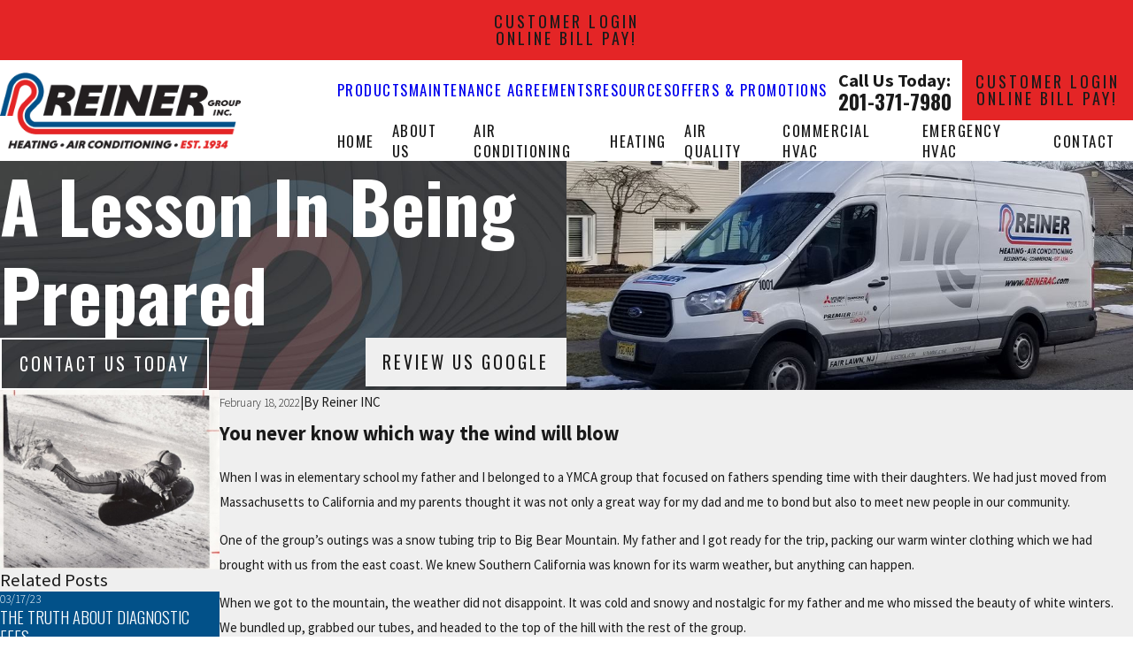

--- FILE ---
content_type: text/css
request_url: https://www.rbfeedback.com/css/widget.ffba16c0d4bf47a6c21f.css
body_size: 768
content:
.review-site-icon{width:24px;height:24px;display:inline-block;background-repeat:no-repeat;background-size:contain}.review-site-icon.icon-facebook{background-image:url("https://www.rbfeedback.com/images/favicons/facebook.png")}.review-site-icon.icon-bbb{background-image:url("https://www.rbfeedback.com/images/favicons/bbb.png")}.review-site-icon.icon-google{background-image:url("https://www.rbfeedback.com/images/favicons/google.png")}.review-site-icon.icon-default{background-image:url("https://www.rbfeedback.com/images/image-default-24.png");background-position:50%}.review-site-icon.icon-local,.review-site-icon.icon-rb{background-image:url("https://www.rbfeedback.com/images/favicons/reviewbuzz.png")}.review-site-icon.icon-yelp{background-image:url("https://www.rbfeedback.com/images/favicons/yelp.png")}.review-site-icon.icon-thumbtack{background-image:url("https://www.rbfeedback.com/images/favicons/thumbtack.png")}.review-site-icon.icon-homestars{background-image:url("https://www.rbfeedback.com/images/favicons/homestars.png")}.review-site-icon.icon-home-advisor{background-image:url("https://www.rbfeedback.com/images/favicons/homeadvisor.png")}.review-site-icon.icon-yp{background-image:url("https://www.rbfeedback.com/images/favicons/yp.png")}.review-site-icon.icon-houzz{background-image:url("https://www.rbfeedback.com/images/favicons/houzz.png")}.review-site-icon.icon-judys-book{background-image:url("https://www.rbfeedback.com/images/favicons/judysbook.png")}.tooltip{text-transform:capitalize}.icon-white-label{width:22px;height:22px;display:inline-block;background-repeat:no-repeat}.icon-white-label.icon-white-label-lennox{background-image:url("/whitelabel/lennox/review-site.png");background-size:contain}.custom-tooltip{position:relative;display:inline-block;cursor:pointer}.custom-tooltip .tooltiptext{visibility:hidden;width:90px;background-color:#000;color:#fff;text-align:center;border-radius:6px;padding:5px 8px;position:absolute;z-index:1;bottom:125%;left:-35px;opacity:0;-webkit-transition:opacity .3s;transition:opacity .3s;font-family:-apple-system,BlinkMacSystemFont,Segoe UI,Roboto,Helvetica Neue,Arial,Noto Sans,sans-serif;font-weight:400}.custom-tooltip .tooltiptext:after{content:"";position:absolute;top:100%;left:50%;margin-left:-5px;border-width:5px;border-style:solid;border-color:#000 transparent transparent}.custom-tooltip:hover .tooltiptext{visibility:visible;opacity:1}.rb2-widget.rb2-widget-expanded *{line-height:normal;color:#464646}.rb2-widget.rb2-widget-expanded img{display:inline!important}.rb2-widget.rb2-widget-expanded .reviewbuzz-inner-container .reviewbuzz-widget-review,.rb2-widget.rb2-widget-expanded .reviewbuzz-inner-container .reviewbuzz-widget-summary-count,.rb2-widget.rb2-widget-expanded .reviewbuzz-inner-container .reviewbuzz-widget-summary-helper,.rb2-widget.rb2-widget-expanded .reviewbuzz-inner-container .reviewbuzz-widget-summary-mark,.rb2-widget.rb2-widget-expanded .reviewbuzz-inner-container .reviewbuzz-widget-summary-ratings-score span,.rb2-widget.rb2-widget-expanded .reviewbuzz-inner-container .reviewbuzz-widget-summary-ratings-star,.rb2-widget.rb2-widget-expanded .title-color{color:#41362a}.rb2-widget.rb2-widget-expanded .reviewbuzz-widget-pagination,.rb2-widget.rb2-widget-expanded .title-bg-color{background-color:#f5f5f5}.rb2-widget.rb2-widget-expanded .star-color{color:#f58025}.rb2-widget.rb2-widget-expanded .bar-color,.rb2-widget.rb2-widget-expanded .highlight-bg-color ul li:hover,.rb2-widget.rb2-widget-expanded .reviewbuzz-filter-menu ul li.active,.rb2-widget.rb2-widget-expanded .reviewbuzz-filter-params ul .active{background-color:#f58025}.rb2-widget.rb2-widget-expanded .reviewbuzz-filter-params ul li.reviewbuzz-filter-clear{background-color:#ededed!important}.rb2-widget.rb2-widget-expanded .reviewbuzz-widget-container-v2 .bar-color{background-color:#c60c35}.rb2-widget.rb2-widget-expanded .reviewbuzz-widget-container-v2 .star-color{color:#c60c35}.rb2-widget.rb2-widget-expanded .reviewbuzz-widget-container-v2 .highlight-bg-color ul li:hover,.rb2-widget.rb2-widget-expanded .reviewbuzz-widget-container-v2 .reviewbuzz-filter-menu ul li.active,.rb2-widget.rb2-widget-expanded .reviewbuzz-widget-container-v2 .reviewbuzz-filter-params ul .active{background-color:#c60c35}.reviewbuzz-invalid-client .back-home{display:inline-block;margin-bottom:0;font-weight:400;text-align:center;vertical-align:middle;cursor:pointer;background-image:none;white-space:nowrap;padding:6px 12px;font-size:14px;line-height:1.6;border-radius:4px;color:#fff;background-color:#3097d1;border-color:#2a88bd;text-decoration:none}.reviewbuzz-invalid-client .back-home:hover{background-color:#2579a9;border-color:#1f648b}

--- FILE ---
content_type: application/javascript
request_url: https://www.rbfeedback.com/widget/expanded/5bea3a0eca50da00255767db?template=bubble
body_size: 6215
content:
'use strict';

/**
 * ReviewBuzz Expanded Widget
 */
( function() {
    // The following are the configuration data that we passed to Widget
    var clientId  = '5bea3a0eca50da00255767db' || '';
    var hasAccess = '1' || false;
    var withBuzzMap = !!1 || false;
    var showMap = !!0 || false;
    var isLennox = !!1  || false;
    var withNPS = !!0 || false;
    var panelOnly = !!0 || false;
    var showSnapshot = 'on' || 'on';
    var showSummary = 'on' || 'on';
    var showList = 'on' || 'on';
    var showBuzzmapOverride = !!0 || false;
    var cdnUrl = 'https://cdn' + (("production" === 'qa') ? '-qa' : (("production" === 'staging') ? '-staging' : '')) + '.rbfeedback.com';
    var baseUrl = "https://www.rbfeedback.com/";
    var widgetContainerId = '' || '';
    var version = 1 || 1;
    var showAvatar = !!1 || false;
    var showReviewSite = !!1 || false;

    var widgetConfig = JSON.stringify({
      textColor: '' || null,
      titleBgColor: '' || null,
      titleColor: '' || null,
      starColor: '' || null,
      barColor: '' || null,
      highlightBgColor: '' || null,
      productId: '5cd270c796739c00083701f6' || '',
      isLennox: isLennox,
      clientName: 'Reiner Group' || '',
      whiteLabel: 'Lennox' || '',
      testimonials: '' || false,
      reviewCaptureFullName: '' || false,
      title: 'Reviews' || null,
      reviewTitle: 'Reviews' || null,
      perPage: '' || null,
      locationIds: '' || '',
      productName: 'lennox-premium' || '',
      withBuzzMap: withBuzzMap,
      s3: {s3Bucket: "reviewbuzz-prod", s3Region: "s3-us-west-2"},
      showMap: showMap,
      isLennox: isLennox,
      mapMinHeight: 300,
      widgetPosition: 'bottom-right',
      withNPS: withNPS,
      panelOnly: panelOnly,
      showBuzzmapOverride: showBuzzmapOverride,
      assetUrl: baseUrl,
      showSnapshot: (showSnapshot === 'on') ? true : false,
      showSummary: (showSummary === 'on') ? true : false,
      showList: (showList === 'on') ? true : false,
      widgetChatUsIds: "minimized-chat",
      zoomMap: 0 || 16,
      widgetContainerId: '' || '',
      version: version,
      showAvatar: showAvatar,
      showReviewSite: showReviewSite
    });

    var configAppUrl = "https://www.rbfeedback.com";
    var publicAppUrl = "https://www.rbfeedback.com/";

    // Generates a random widget id
    var widgetId = 'rb2-widget-expanded-caiMguykGNNT7U1oSkewVYmFUqHR0rnXzJIY';

    // Assets URL.
    var cssUrl = 'https://www.rbfeedback.com/css/widget.ffba16c0d4bf47a6c21f.css';
    var scriptUrl = 'https://www.rbfeedback.com/js/widget/widget-app.2f1386bdd1c8c8966523.js';

    var wrapperElement = document.createElement('div');
    wrapperElement.setAttribute('id', widgetId);
    wrapperElement.setAttribute('class', 'rb2-widget rb2-widget-expanded');

wrapperElement.innerHTML ='<widget client-id="' + clientId + '"' +' has-access="' + hasAccess + '"' +' config="' + escape(widgetConfig) + '"' +' app-url="' + publicAppUrl + '"' +' template="bubble"' +' version="' + parseInt(version) + '">' +'</widget>';

    if (widgetContainerId === '') {
      // Write the widget DOM to the our widget wrapper element
      appendWidgetToDom(wrapperElement);
    } else {
      let containerElement = document.getElementById(widgetContainerId);
      if (containerElement !== null) {
        containerElement.innerHTML = wrapperElement.outerHTML;
      } else {
        // Write the widget DOM to the our widget wrapper element
        appendWidgetToDom(wrapperElement);
      }
    }

    loadWidgetCss(cssUrl);

    addWidgetScript("https://maps.googleapis.com/maps/api/js?key=" + "AIzaSyCNW4F8DjjxkT7lq0QSyE4U2HL-qT2tymc" + "&libraries=geometry,places", function() {
      loadWidgetScript(scriptUrl, loadWidget);
    });

    function loadWidget() {
        if (window.rb2Expanded) {
            window.rb2Expanded.loadElement('#' + widgetId);
        }
    }

    // Check if Element exists with matching tag and src attribute.
function checkElementExists(tag, attr, attrValue) {
var elements = document.getElementsByTagName(tag);
for (var i=0; i
<elements.length; i++) {
if (elements[i].getAttribute(attr) == attrValue) {
return elements[i];
}
}
return false;
}

// Append CSS to document head.
function addWidgetCss(cssUrl) {
var cssElement = document.createElement('link');
cssElement.setAttribute('rel', 'stylesheet');
cssElement.setAttribute('type', 'text/css');
cssElement.setAttribute('href', cssUrl);
document.getElementsByTagName('head')[0].appendChild(cssElement);
}

// Append script to document head.
function addWidgetScript(scriptUrl, callback) {
var scriptElement = document.createElement('script');
scriptElement.setAttribute('src', scriptUrl);
scriptElement.loadCallbacks = [callback];
scriptElement.onload = scriptElement.onreadystatechange = function() {
for (var i=0; i
<this.loadCallbacks.length; i++) {
this.loadCallbacks[i]();
}
};
document.getElementsByTagName('head')[0].appendChild(scriptElement);
}

// Load Widget Css if not already loaded.
function loadWidgetCss(cssUrl) {
if (! checkElementExists('link', 'href', cssUrl)) {
addWidgetCss(cssUrl);
}
}

// Load Widget Script if not already loaded.
function loadWidgetScript(scriptUrl, cb) {
var wScript = checkElementExists('script', 'src', scriptUrl);
if (false === wScript) {
addWidgetScript(scriptUrl, cb);
} else if (wScript.readyState === 'complete') {
cb();
} else {
wScript.loadCallbacks.push(cb);
}
}

// Append Widget DOM.
function appendWidgetToDom(widgetElement) {
var scriptElement = document.currentScript;

if (scriptElement == null || scriptElement == undefined) {
scriptElement = document.querySelector('script[src*="' + publicAppUrl + 'widget"]');
}

if (scriptElement.getAttribute('async') != null) {
  document.body.appendChild(widgetElement);
} else {
document.write(wrapperElement.outerHTML);
}
};
})();
